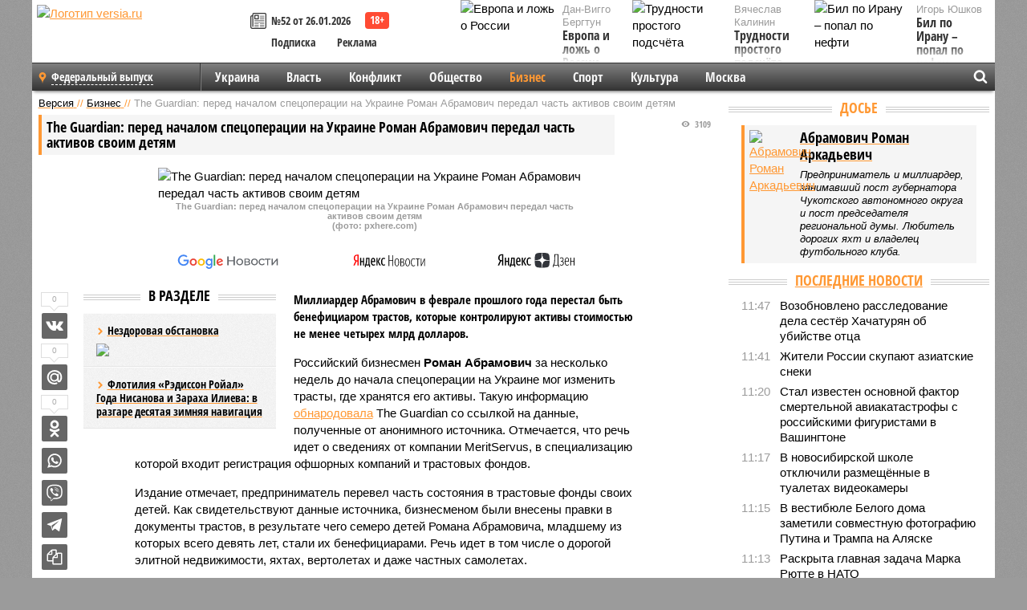

--- FILE ---
content_type: text/html; charset=UTF-8
request_url: https://versia.ru/the-guardian-pered-nachalom-specoperacii-na-ukraine-roman-abramovich-peredal-chast-aktivov-svoim-detyam
body_size: 16478
content:
<!doctype html>
<!-- POST реально за: 1.788 -->
<html class="no-js" lang="ru">
<head>

    <title>The Guardian: перед началом спецоперации на Украине Роман Абрамович передал часть активов своим детям</title>

    

    <link rel="amphtml" href="https://versia.ru/amp/the-guardian-pered-nachalom-specoperacii-na-ukraine-roman-abramovich-peredal-chast-aktivov-svoim-detyam">
    <!-- META -->
    <meta charset="utf-8">
    <meta name="viewport" content="width=device-width, initial-scale=1">
    <meta name="msapplication-TileColor" content="#da532c">
    <meta name="msapplication-TileImage" content="https://versia.ru/i/v358/favicons/mstile-144x144.png">
    <meta name="theme-color" content="#666666">
    <!-- MANIFEST -->
    <link rel="manifest" href="/manifest.json">
    <!-- FONTS -->
    <link rel="preload" as="font" href="/i/v358/fonts/versia.woff" type="font/woff" crossorigin="crossorigin" class="head-custom-block" data-vdomignore="true" tabindex="0" />
    <link rel="preload" as="font" href="/i/v358/fonts/OpenSansCondensed-Light.woff2" type="font/woff2" crossorigin="crossorigin" class="head-custom-block" data-vdomignore="true" tabindex="0" />
    <link rel="preload" as="font" href="/i/v358/fonts/OpenSansCondensed-Bold.woff2" type="font/woff2" crossorigin="crossorigin" class="head-custom-block" data-vdomignore="true" tabindex="0" />
    <link rel="preload" as="font" href="/i/v358/fonts/OpenSansCondensed-LightItalic.woff2" type="font/woff2" crossorigin="crossorigin" class="head-custom-block" data-vdomignore="true" tabindex="0" />
    <!-- APPLE -->
    <meta name="apple-mobile-web-app-capable" content="yes">
    <meta name="apple-mobile-web-app-status-bar-style" content="black-translucent">
    <meta name="yandex-verification" content="fc1e3ca00dd4a5dc" />
    <meta property="fb:pages" content="280487745312215" />
    <!--[if IE]>
    <meta http-equiv="X-UA-Compatible" content="IE=edge,chrome=1">
    <![endif]-->

    <meta name="description" content="Миллиардер Абрамович в феврале прошлого года перестал быть бенефициаром трастов, которые контролируют активы стоимостью не менее четырех млрд долларов.">
    <meta name="keywords" content="долларов, трастов, спецоперации, Абрамович, Абрамовича, активы, состояния, источника, данные, детей, несколько, начале, четырех, менее, которые, всего, прошлого, Украине, Роман, активов">

    <!-- OPENGRAF -->
    <meta property="og:description" content="Миллиардер Абрамович в феврале прошлого года перестал быть бенефициаром трастов, которые контролируют активы стоимостью не менее четырех млрд долларов.">
    <meta property="og:url" content="https://versia.ru/the-guardian-pered-nachalom-specoperacii-na-ukraine-roman-abramovich-peredal-chast-aktivov-svoim-detyam">
    <meta property="og:site_name" content="versia.ru">
    <meta property="og:title" content="The Guardian: перед началом спецоперации на Украине Роман Абрамович передал часть активов своим детям">
    <meta property="og:type" content="article">
    <meta property="og:locale" content="ru_RU">
    <!--
    <meta name="twitter:card" content="summary_large_image">
    <meta name="twitter:site" content="@VersiaRu">
    <meta name="twitter:title" content="The Guardian: перед началом спецоперации на Украине Роман Абрамович передал часть активов своим детям">
    <meta name="twitter:description" content="Миллиардер Абрамович в феврале прошлого года перестал быть бенефициаром трастов, которые контролируют активы стоимостью не менее четырех млрд долларов.">
    -->

    <!-- IMAGE -->
    <meta property="og:image" content="https://versia.ru/foto/t/h/the-guardian-pered-nachalom-specoperacii-na-ukraine-roman-abramovich-peredal-chast-aktivov-svoim-detyam-1-1.jpg" />
    <meta property="og:image:width" content="540">
    <meta property="og:image:height" content="360">
    <meta property="og:image:type" content="image/jpeg">
    <!--
    <meta name="twitter:image" content="https://versia.ru/foto/t/h/the-guardian-pered-nachalom-specoperacii-na-ukraine-roman-abramovich-peredal-chast-aktivov-svoim-detyam-1-1.jpg">
    -->

    <!-- CSS -->
    <!--[if !IE]><!-->
    <link rel="stylesheet" property="stylesheet" href="//versia.ru/i/v358/css/screen.css?v=1"><!--<![endif]-->
    <!--[if IE]>
    <link rel="stylesheet" property="stylesheet" href="//versia.ru/i/v358/css/ie.css"><![endif]-->
    <link rel="stylesheet" property="stylesheet" href="//versia.ru/i/v358/c/cookie.css">
    <!-- FAVICON(s) -->
    <link rel="apple-touch-icon" sizes="57x57"   href="https://versia.ru/i/v358/favicons/apple-touch-icon-57x57.png">
    <link rel="apple-touch-icon" sizes="114x114" href="https://versia.ru/i/v358/favicons/apple-touch-icon-114x114.png">
    <link rel="apple-touch-icon" sizes="72x72"   href="https://versia.ru/i/v358/favicons/apple-touch-icon-72x72.png">
    <link rel="apple-touch-icon" sizes="144x144" href="https://versia.ru/i/v358/favicons/apple-touch-icon-144x144.png">
    <link rel="apple-touch-icon" sizes="60x60"   href="https://versia.ru/i/v358/favicons/apple-touch-icon-60x60.png">
    <link rel="apple-touch-icon" sizes="120x120" href="https://versia.ru/i/v358/favicons/apple-touch-icon-120x120.png">
    <link rel="apple-touch-icon" sizes="76x76"   href="https://versia.ru/i/v358/favicons/apple-touch-icon-76x76.png">
    <link rel="apple-touch-icon" sizes="152x152" href="https://versia.ru/i/v358/favicons/apple-touch-icon-152x152.png">

    <link rel="icon" type="image/png"            href="https://versia.ru/i/v358/favicons/favicon-196x196.png"  sizes="196x196">
    <link rel="icon" type="image/png"            href="https://versia.ru/i/v358/favicons/favicon-160x160.png"  sizes="160x160">
    <link rel="icon" type="image/png"            href="https://versia.ru/i/v358/favicons/favicon-120x120.png"  sizes="120x120">
    <link rel="icon" type="image/png"            href="https://versia.ru/i/v358/favicons/favicon-96x96.png"    sizes="96x96">
    <link rel="icon" type="image/png"            href="https://versia.ru/i/v358/favicons/favicon-16x16.png"    sizes="16x16">
    <link rel="icon" type="image/png"            href="https://versia.ru/i/v358/favicons/favicon-32x32.png"    sizes="32x32">

    <link rel="icon" type="image/svg+xml"        href="https://versia.ru/i/v358/favicons/favicon.svg">
    <link rel="icon" type="image/x-icon"         href="https://versia.ru/i/v358/favicons/favicon.ico">

    <link rel="canonical" href="https://versia.ru/the-guardian-pered-nachalom-specoperacii-na-ukraine-roman-abramovich-peredal-chast-aktivov-svoim-detyam" />

    <!-- GLOBAL_JS -->

    <script>
        var ver_sid = 'AB49599F-1C00-44F3-A51D-0B645D8EA2BF';
        var fc_pageurl = 'https%3A%2F%2Fversia.ru%2Fthe-guardian-pered-nachalom-specoperacii-na-ukraine-roman-abramovich-peredal-chast-aktivov-svoim-detyam';
        var ispre = false;
    </script>

</head>
<!-- POST_NEWS -->
<body class="main-body">



<div id="outer-wrap">
    <div id="inner-wrap">
        <div class="bannerholder versia-b1"></div>
        <header class="main-header">
    <a href="/" class="logo" title="Версия - новости и расследования газеты «Наша версия»"><img width="260" height="75" alt="Логотип versia.ru" src="/images/newspaper.png"></a>
    <div title="Купить газету «Наша версия»" class="desktop-visible ta-c fl-l buy title font2 fw-b">
    <div class="block-xs cf">
        <a href="/shop" title="Купить газету «Наша версия»"><i class="icon-paper"></i></a>
        <a href="/gazeta-nasha-versiya-52-ot-26-yanvarya-2026" title="Купить газету «Наша версия» №52 от 26.01.2026">№52 от 26.01.2026</a>
    </div>
    <div class="cf">
        <a href="/podpiska.html">Подписка</a>
        <a href="/commercial.html">Реклама</a>
    </div>
</div>
    <ul class="columnists">
        <li class="media">
    <div class="img"><img width="117" height="78" src="/webp/117/78/images/e/v/evropa-i-lozh-o-rossii-1-1.jpg" height="78" loading="lazy"
                          alt="Европа и ложь о России"></div>
    <div class="bd">
        <div class="small color2">Дан-Вигго Бергтун</div>
        <a href="/evropa-i-lozh-o-rossii" class="td-n zag5 color-secondary-2-4 d-ib" title="Европа и ложь о России">Европа и ложь о России</a>
    </div>
</li><li class="media">
    <div class="img"><img width="117" height="78" src="/webp/117/78/images/b/i/bil-po-iranu-popal-po-nefti-1-1.jpg" height="78" loading="lazy"
                          alt="Бил по Ирану – попал по нефти"></div>
    <div class="bd">
        <div class="small color2">Игорь Юшков</div>
        <a href="/bil-po-iranu-popal-po-nefti" class="td-n zag5 color-secondary-2-4 d-ib" title="Бил по Ирану – попал по нефти">Бил по Ирану – попал по нефти</a>
    </div>
</li><li class="media">
    <div class="img"><img width="117" height="78" src="/webp/117/78/images/t/r/trudnosti-prostogo-podschyota-1-1.jpg" height="78" loading="lazy"
                          alt="Трудности простого подсчёта"></div>
    <div class="bd">
        <div class="small color2">Вячеслав Калинин</div>
        <a href="/trudnosti-prostogo-podschyota" class="td-n zag5 color-secondary-2-4 d-ib" title="Трудности простого подсчёта">Трудности простого подсчёта</a>
    </div>
</li>
    </ul>

</header>
        <nav class="main-nav">

    <div class="main-nav__region js-toggle-btn" data-toggle="#toggle-region">
        <span>Федеральный выпуск</span>
    </div>

    <div class="nav-btn__container">
        <span class="nav-btn js-toggle-btn" data-toggle="#toggle-search" id="search-toggle-btn"> <i
                class="icon-magnify"></i></span>
        <span class="nav-btn js-toggle-btn" data-toggle="#toggle-nav"> <i class="icon-menu"></i></span>
    </div>

    <div class="toggle-container" id="toggle-region">
        <ul class="region-select fl-l">
    <li>
        <a href="//versia.ru"><span>Федеральный выпуск</span></a>
        <ul>
            <li>
    <a href="//neva.versia.ru">Версия на Неве</a>
</li><li>
    <a href="//saratov.versia.ru">Версия в Саратове</a>
</li><li>
    <a href="//ch.versia.ru">Версия в Чувашии</a>
</li><li>
    <a href="//rb.versia.ru">Версия в Башкирии</a>
</li><li>
    <a href="//kavkaz.versia.ru">Версия на Кавказе</a>
</li><li>
    <a href="//tat.versia.ru">Версия в Татарстане</a>
</li><li>
    <a href="//nn.versia.ru">Версия в Кирове</a>
</li><li>
    <a href="//voronezh.versia.ru">Версия в Воронеже</a>
</li><li>
    <a href="//tambov.versia.ru">Версия в Тамбове</a>
</li>
        </ul>
    </li>
</ul>
    </div>
    <div class="toggle-container" id="toggle-nav">
        <div id="nav" class="nav" role="navigation">
            <ul>
                <li><a href="/ukraina">Украина</a></li><li><a href="/vlast">Власть</a></li><li><a href="/konflikt">Конфликт</a></li><li><a href="/obshestvo">Общество</a></li><li class="is-active"><a href="/bisnes">Бизнес</a></li><li><a href="/sport">Спорт</a></li><li><a href="/kultura">Культура</a></li><li><a href="/moskva">Москва</a></li>
                <li class="desktop-hidden"><a href="/news">Новости</a></li>
                <li class="desktop-hidden"><a href="//versia.ru/dosie">Досье</a></li>
                <li class="desktop-hidden"><a href="/oprosy">Опросы</a></li>
                <li class="desktop-hidden"><a href="/kolumnisty">Колумнисты</a></li>
                <li class="desktop-hidden"><a href="/strip">Стриптиз по праздникам</a></li>
                <li class="desktop-hidden"><a href="/stories">Сюжеты</a></li>
            </ul>
        </div>
    </div>
    <div class="toggle-container" id="toggle-search">
        <div class="search">
            <div class="search__form versia-search">
                <div class="gcse-searchbox-only" data-resultsUrl="//versia.ru/search/" data-newWindow="false"
                     data-queryParameterName="q">
                </div>
            </div>
            <div class="search__toggle"></div>
        </div>
    </div>
</nav>
        <div id="main" role="main">
            <div class="cf">
                <div class="content">
                    <div class="scroll-action"></div>
                    <div class="single-post" id="post_170214">
                        <!-- NEWS -->
                        <div class="font1 small color-primary block-s" itemscope itemtype="http://schema.org/BreadcrumbList">
    <span itemprop="itemListElement" itemscope itemtype="http://schema.org/ListItem">
        <a itemprop="item" href="/" class="title" title="Версия - новости и расследования газеты «Наша версия»">
            <span itemprop="name">Версия</span>
            <meta itemprop="position" content="1"/>
        </a>
    </span>
    //
    <span itemprop="itemListElement" itemscope itemtype="http://schema.org/ListItem">
        <a itemprop="item" href="/bisnes" class="title" title="Бизнес - экономика и финансы газеты «Наша версия»">
            <span itemprop="name">Бизнес</span>
            <meta itemprop="position" content="2"/>
        </a>
    </span>
    //
    <span class="color2">The Guardian: перед началом спецоперации на Украине Роман Абрамович передал часть активов своим детям</span>
</div>
                        <article class="article block-xl" itemscope itemtype="http://schema.org/Article">
                            <!-- META ТИП -->
                            <meta property="article:tag" content="Новость">
                            <!-- META СЮЖЕТ -->
                            <meta property="article:tag" content="Абрамович Р. А.">
                            <!-- META ДОСЬЕ -->
                            
                            <div class="update-history-top" post_id="170214" url="/the-guardian-pered-nachalom-specoperacii-na-ukraine-roman-abramovich-peredal-chast-aktivov-svoim-detyam"
                                 title="The Guardian: перед началом спецоперации на Украине Роман Абрамович передал часть активов своим детям"></div>
                            <div class="article-headings">
                                <div class="zag4 block-l">
    <div class="file d-ib" itemprop="headline">
        <h1 itemprop="name">The Guardian: перед началом спецоперации на Украине Роман Абрамович передал часть активов своим детям</h1>
    </div>
</div>

<div class="post-views">
    <span class="info zag5"><i class="icon-views"></i> 3109</span>
</div>
                            </div>
                            <figure class="cf article-gallery-wrapper block-xl pos-r" itemprop="image" itemscope
        itemtype="https://schema.org/ImageObject">
    <img itemprop="url" width="540" height="360" src="/webp/540/360/foto/t/h/the-guardian-pered-nachalom-specoperacii-na-ukraine-roman-abramovich-peredal-chast-aktivov-svoim-detyam-1-1.jpg" alt="The Guardian: перед началом спецоперации на Украине Роман Абрамович передал часть активов своим детям" title="The Guardian: перед началом спецоперации на Украине Роман Абрамович передал часть активов своим детям" class="d-b m0-a">
<meta itemprop="width" content="540">
<meta itemprop="height" content="360">
<figcaption class="info padding fw-b ta-c">The Guardian: перед началом спецоперации на Украине Роман Абрамович передал часть активов своим детям<br />(фото: pxhere.com)</figcaption>
</figure>

                            <div class="article__subscribe subscribe">
                                <a class="subscribe__link"
                                   href="/click/?//news.google.com/publications/CAAqBwgKMJbF-gowsa3oAg?hl=ru&gl=RU&ceid=RU%3Aru">
                                    <img width="162" height="26" src="/i/img/subscribe/google-news.svg"
                                         alt="Версия в Google Новостях">
                                </a>

                                <a class="subscribe__link" href="/click/?//yandex.ru/news/?favid=11490">
                                    <img width="116" height="26" src="/i/img/subscribe/ya-news.svg"
                                         alt="Версия в Яндекс Новостях">
                                </a>

                                <a class="subscribe__link" href="/click/?//zen.yandex.ru/versia.ru">
                                    <img width="125" height="26" src="/i/img/subscribe/ya-dzen.svg"
                                         alt="Версия в Яндекс Дзен">
                                </a>
                            </div>

                            <div class="article-text copyclip">
                                <div class="article-aside-left desktop-visible">
                                    <div class="box-title">
                                        <span>В разделе</span>
                                    </div>

                                    <div class="rich-links-list">
                                        <a href="/borba-za-nasledstvo-umershego-gendirektora-mastertel-vitaliya-ezopova-obeshhaet-byt-burnoj" title="Борьба за наследство умершего гендиректора «Мастертел» Виталия Езопова обещает быть бурной">
    <span>Нездоровая обстановка</span>
    <img width="208" height="138" src="/webp/208/138/images/k/t/kto-iz-oligarxov-stanet-sleduyushhim-kandidatom-na-nary-1-2.jpg" loading="lazy" lt="Борьба за наследство умершего гендиректора «Мастертел» Виталия Езопова обещает быть бурной">
</a><a href="/flotiliya-ryedisson-rojal-goda-nisanova-i-zaraxa-ilieva-v-razgare-desyataya-zimnyaya-navigaciya" title="Флотилия «Рэдиссон Ройал» Года Нисанова и Зараха Илиева: в разгаре десятая зимняя навигация">Флотилия «Рэдиссон Ройал» Года Нисанова и Зараха Илиева: в разгаре десятая зимняя навигация</a>
                                        <!-- Yandex.RTB R-A-144493-26 -->
<div id="yandex_rtb_R-A-144493-26"></div>
<script>
    (function(w, d, n, s, t) {
        w[n] = w[n] || [];
        w[n].push(function() {
            Ya.Context.AdvManager.render({
                blockId: "R-A-144493-26",
                renderTo: "yandex_rtb_R-A-144493-26",
                async: true
            });
        });
        t = d.getElementsByTagName("script")[0];
        s = d.createElement("script");
        s.type = "text/javascript";
        s.src = "//an.yandex.ru/system/context.js";
        s.async = true;
        t.parentNode.insertBefore(s, t);
    })(this, this.document, "yandexContextAsyncCallbacks");
</script>
                                    </div>
                                </div>
                                <p class="lead">Миллиардер Абрамович в феврале прошлого года перестал быть бенефициаром трастов, которые контролируют активы стоимостью не менее четырех млрд долларов.</p>
                                <p>Российский бизнесмен <b>Роман Абрамович</b> за несколько недель до начала спецоперации на Украине мог изменить трасты, где хранятся его активы. Такую информацию <a href="/click/?https://www.theguardian.com/world/2023/jan/06/roman-abramovich-trusts-transfer-leak-russia-sanctions">обнародовала</a> The Guardian со ссылкой на данные, полученные от анонимного источника. Отмечается, что речь идет о сведениях от компании MeritServus, в специализацию которой входит регистрация офшорных компаний и трастовых фондов.</p><p>Издание отмечает, предприниматель перевел часть состояния в трастовые фонды своих детей. Как свидетельствуют данные источника, бизнесменом были внесены правки в документы трастов, в результате чего семеро детей Романа Абрамовича, младшему из которых всего девять лет, стали их бенефициарами. Речь идет в том числе о дорогой элитной недвижимости, яхтах, вертолетах и даже частных самолетах. </p><p>По информации издания, десять секретных оффшорных трастов, созданных в интересах Абрамовича, подверглись быстрой реорганизации в начале февраля прошлого года, то есть практически всего за три недели до старта спецоперации. Обращает на себя внимание и тот факт, что случилось это через несколько дней после того, как Запад озвучил угрозы о введении санкций против российских олигархов в случае принятия Москвой решения о начале военных действий.</p><div class="article__banner">
    <div class="versia-x0"></div>
</div><p>Сообщается, что совокупная стоимость переведенных активов составляет не менее четырех миллиардов долларов. Что касается общего состояния Абрамовича, то оно, согласно данным Forbes, равно 8,7 миллиарда долларов.</p><p>The Guardian подчеркивает, что предпринятые Абрамовичем действия могут сделать невозможными попытки Запада заморозить активы, которые ранее воспринимались как собственность бизнесмена.</p>
                                
                                
                                <div class="share_170214 share share--hidden">
    	<span id="speechControlBlock" class="post-audio speechControlBlock" style="display: none">
            <a id="speakOrPauseLink" class="icon-sound-click speakOrPauseLink" href="" title="Прослушать текст новости"><i class="icon-sound"></i></a>
            <a id="speechRateDownLink" class="speechRateDownLink" style="text-decoration: none" href="" title="Медленнее"><i class="icon-slower"></i></a>
            <a id="speechRateUpLink" class="speechRateUpLink" style="text-decoration: none" href="" title="Быстрее"><i class="icon-faster"></i></a>
    	</span>

    <!--
    <div class="share__item">
        <span>0</span>
        <a href="/click/?//twitter.com/share?url=https%3A%2F%2Fversia.ru%2Fthe-guardian-pered-nachalom-specoperacii-na-ukraine-roman-abramovich-peredal-chast-aktivov-svoim-detyam&text=The+Guardian%3A+%D0%BF%D0%B5%D1%80%D0%B5%D0%B4+%D0%BD%D0%B0%D1%87%D0%B0%D0%BB%D0%BE%D0%BC+%D1%81%D0%BF%D0%B5%D1%86%D0%BE%D0%BF%D0%B5%D1%80%D0%B0%D1%86%D0%B8%D0%B8+%D0%BD%D0%B0+%D0%A3%D0%BA%D1%80%D0%B0%D0%B8%D0%BD%D0%B5+%D0%A0%D0%BE%D0%BC%D0%B0%D0%BD+%D0%90%D0%B1%D1%80%D0%B0%D0%BC%D0%BE%D0%B2%D0%B8%D1%87+%D0%BF%D0%B5%D1%80%D0%B5%D0%B4%D0%B0%D0%BB+%D1%87%D0%B0%D1%81%D1%82%D1%8C+%D0%B0%D0%BA%D1%82%D0%B8%D0%B2%D0%BE%D0%B2+%D1%81%D0%B2%D0%BE%D0%B8%D0%BC+%D0%B4%D0%B5%D1%82%D1%8F%D0%BC" class="twt">Поделиться в Twitter</a>
    </div>
    -->

    <div class="share__item">
        <span>0</span>
        <a href="/click/?//vkontakte.ru/share.php?url=https%3A%2F%2Fversia.ru%2Fthe-guardian-pered-nachalom-specoperacii-na-ukraine-roman-abramovich-peredal-chast-aktivov-svoim-detyam" class="vkt">Поделиться ВКонтакте</a>
    </div>

    <div class="share__item">
        <span>0</span>
        <a href="/click/?//connect.mail.ru/share?url=https%3A%2F%2Fversia.ru%2Fthe-guardian-pered-nachalom-specoperacii-na-ukraine-roman-abramovich-peredal-chast-aktivov-svoim-detyam&title=The+Guardian%3A+%D0%BF%D0%B5%D1%80%D0%B5%D0%B4+%D0%BD%D0%B0%D1%87%D0%B0%D0%BB%D0%BE%D0%BC+%D1%81%D0%BF%D0%B5%D1%86%D0%BE%D0%BF%D0%B5%D1%80%D0%B0%D1%86%D0%B8%D0%B8+%D0%BD%D0%B0+%D0%A3%D0%BA%D1%80%D0%B0%D0%B8%D0%BD%D0%B5+%D0%A0%D0%BE%D0%BC%D0%B0%D0%BD+%D0%90%D0%B1%D1%80%D0%B0%D0%BC%D0%BE%D0%B2%D0%B8%D1%87+%D0%BF%D0%B5%D1%80%D0%B5%D0%B4%D0%B0%D0%BB+%D1%87%D0%B0%D1%81%D1%82%D1%8C+%D0%B0%D0%BA%D1%82%D0%B8%D0%B2%D0%BE%D0%B2+%D1%81%D0%B2%D0%BE%D0%B8%D0%BC+%D0%B4%D0%B5%D1%82%D1%8F%D0%BC" class="mlr">Поделиться Моем Мире</a>
    </div>

    <div class="share__item">
        <span>0</span>
        <a href="/click/?//www.odnoklassniki.ru/dk?st.cmd=addShare&st.s=1&st._surl=https%3A%2F%2Fversia.ru%2Fthe-guardian-pered-nachalom-specoperacii-na-ukraine-roman-abramovich-peredal-chast-aktivov-svoim-detyam&amp;st.comments=The+Guardian%3A+%D0%BF%D0%B5%D1%80%D0%B5%D0%B4+%D0%BD%D0%B0%D1%87%D0%B0%D0%BB%D0%BE%D0%BC+%D1%81%D0%BF%D0%B5%D1%86%D0%BE%D0%BF%D0%B5%D1%80%D0%B0%D1%86%D0%B8%D0%B8+%D0%BD%D0%B0+%D0%A3%D0%BA%D1%80%D0%B0%D0%B8%D0%BD%D0%B5+%D0%A0%D0%BE%D0%BC%D0%B0%D0%BD+%D0%90%D0%B1%D1%80%D0%B0%D0%BC%D0%BE%D0%B2%D0%B8%D1%87+%D0%BF%D0%B5%D1%80%D0%B5%D0%B4%D0%B0%D0%BB+%D1%87%D0%B0%D1%81%D1%82%D1%8C+%D0%B0%D0%BA%D1%82%D0%B8%D0%B2%D0%BE%D0%B2+%D1%81%D0%B2%D0%BE%D0%B8%D0%BC+%D0%B4%D0%B5%D1%82%D1%8F%D0%BC" class="okl">Поделиться на Одноклассниках</a>
    </div>

    <div class="share__item">
        <a href="/click/?https://api.whatsapp.com/send?text=https%3A%2F%2Fversia.ru%2Fthe-guardian-pered-nachalom-specoperacii-na-ukraine-roman-abramovich-peredal-chast-aktivov-svoim-detyam" class="wsp" title="Поделиться в WhatsApp" alt="Поделиться в WhatsApp">Поделиться в WhatsApp</a>
    </div>

    <div class="share__item">
        <a href="/click/?https://api.viber.com/send?text=https%3A%2F%2Fversia.ru%2Fthe-guardian-pered-nachalom-specoperacii-na-ukraine-roman-abramovich-peredal-chast-aktivov-svoim-detyam" class="vbr" title="Поделиться в Viber" alt="Поделиться в Viber">Поделиться в Viber</a>
    </div>

    <div class="share__item">
        <a href="/click/?https://t.me/share/url?url=https%3A%2F%2Fversia.ru%2Fthe-guardian-pered-nachalom-specoperacii-na-ukraine-roman-abramovich-peredal-chast-aktivov-svoim-detyam" class="tlg" title="Поделиться в Telegram" alt="Поделиться в Telegram">Поделиться в Telegram</a>
    </div>

    <div class="share__item" id="copy_170214" data-clipboard-target="#post_170214" >
        <a href="" onClick="return false;" class="txt">Копировать текст статьи</a>
    </div>
</div>
                            </div>
                            <div class="info fw-b block-l cf ta-r">
                                <div class="block-xs" itemprop="author" itemscope itemtype="http://schema.org/Person">
                                    <span itemprop="name">Отдел новостей «Нашей версии»</span>
                                    
                                </div>
                                <span itemprop="publisher" itemscope itemtype="https://schema.org/Organization">
                                <span itemprop="logo" itemscope itemtype="https://schema.org/ImageObject">
                                    <img itemprop="url image" alt="Логотип versia.ru"
                                         src="https://versia.ru/newspaper_amp.jpg" loading="lazy"
                                         style="display:none;"/>
                                    <meta itemprop="width" content="260">
                                    <meta itemprop="height" content="75">
                                </span>
                                <meta itemprop="name" content="Газета &laquo;Наша версия&raquo;">
                                <meta itemprop="telephone" content="+7 495 276-03-48">
                                <meta itemprop="address" content="123100, Россия, Москва, улица 1905 года, 7с1">
                            </span>
                                <link itemprop="mainEntityOfPage" href="https://versia.ru/the-guardian-pered-nachalom-specoperacii-na-ukraine-roman-abramovich-peredal-chast-aktivov-svoim-detyam"/>
                                
                                <div class="fs-i info ta-r">
    <div>Опубликовано: <span itemprop="datePublished" content="2023-01-06T21:34:00+03:00">06.01.2023 21:34</span></div>
    <div>Отредактировано: <span itemprop="dateModified" content="2023-01-06T21:34:00+03:00">06.01.2023 21:34</span></div>
</div>
                            </div>
                            <div class="update-history-bot" post_id="170214" url="/the-guardian-pered-nachalom-specoperacii-na-ukraine-roman-abramovich-peredal-chast-aktivov-svoim-detyam"
                                 title="The Guardian: перед началом спецоперации на Украине Роман Абрамович передал часть активов своим детям"></div>
                            <div class="cf padding links-list block-xl">
                                
                                <div class="article-nav-right">
    <div class="media">
        <a href="/tureckie-smi-soobshhili-chto-najdennoe-v-bosfore-telo-prinadlezhit-svechnikovu" class="img desktop-visible" title="Турецкие СМИ сообщили, что найденное в Босфоре тело принадлежит Свечникову">
    <img width="90" height="60" src="/webp/90/60/images/t/u/tureckie-smi-soobshhili-chto-najdennoe-v-bosfore-telo-prinadlezhit-svechnikovu-1-1.jpg" loading="lazy" alt="Турецкие СМИ сообщили, что найденное в Босфоре тело принадлежит Свечникову" width="90">
</a>
        <div class="bd">
            <div class="zag5 icon-chevron block-s">
                <a href="/tureckie-smi-soobshhili-chto-najdennoe-v-bosfore-telo-prinadlezhit-svechnikovu" class="title" title="Турецкие СМИ сообщили, что найденное в Босфоре тело принадлежит Свечникову">
                    <span>Турецкие СМИ сообщили, что найденное в Босфоре тело принадлежит Свечникову</span>
                </a>
            </div>
        </div>
    </div>
</div>
                            </div>
                        </article>
                        <div class="block-xl printhidden">
                            <div class="box-title commtogle" id="commtogle_170214" post_id="170214" style="cursor:pointer">
    <span>Комментарии <i class="info"><span id="comms" class="icon-comment">0</span></i></span>
</div>
<div class="media comment-form padding block-xl" id="commblock_170214" style="display:none">
    <div class="bd">
        <div class="input-wrapper">
            <textarea name="commtxt" id="commtxt_170214" rows="5"
                      placeholder="Нецензурные и противоречащие законодательству РФ комментарии удаляются"
                      class="block-m"></textarea>

            <div class="ta-r block-m">
                <a href="#" id="commclick_170214" class="button zag6 tt-u comm-send"
                   post_id="170214">Отправить</a>
            </div>
        </div>
    </div>
</div>
<ul id="ul_0" class="comments ulblock_170214" style="display:none">
    
</ul>
                        </div>
                        <div class="bannerholder versia-b2"></div>
                        <div class="block-xl printhidden mobile-hidden">
                            <div class="box-title">
                                <span>Еще на сайте</span>
                            </div>
                            <div class="row-columns">
                                <!-- NO MORE --><div class="column">
    <div class="column-featured">
        <a href="//versia.ru/the-guardian-tramp-mozhet-na-vremya-otojti-ot-uregulirovaniya-na-ukraine" class="d-b" title="The Guardian: Трамп может на время отойти от урегулирования на Украине">
            <img width="267" height="178" src="/webp/267/178/images/t/h/the-guardian-tramp-mozhet-na-vremya-otojti-ot-uregulirovaniya-na-ukraine-1-1.jpg" loading="lazy" class="d-b" alt="The Guardian: Трамп может на время отойти от урегулирования на Украине">
        </a>
        <a href="//versia.ru/the-guardian-tramp-mozhet-na-vremya-otojti-ot-uregulirovaniya-na-ukraine" class="featured-post-info">
                        <span class="featured-post-text">
                          <span class="featured-post-title">The Guardian: Трамп может на время отойти от урегулирования на Украине</span>
                          <span class="featured-post-lead">Как стало известно СМИ, американский лидер Дональд Трамп намерен временно отстраниться от участия в переговорном процессе между Российской Федерацией и Украиной.</span>
                       </span>
        </a>
        <div class="count">
            <span class="icon-views d-b">696</span>
            <span class="icon-comment d-b">0</span>
        </div>
    </div>
</div><div class="column">
    <div class="column-featured">
        <a href="//versia.ru/the-guardian-tramp-mozhet-provodit-peregovory-s-ukrainoj-na-usloviyax-putina-pri-opredelennom-rasklade" class="d-b" title="The Guardian: Трамп может проводить переговоры с Украиной на условиях Путина при определенном раскладе">
            <img width="267" height="178" src="/webp/267/178/images/t/h/the-guardian-tramp-mozhet-provodit-peregovory-s-ukrainoj-na-usloviyax-putina-pri-opredelennom-rasklade-1-1.jpg" loading="lazy" class="d-b" alt="The Guardian: Трамп может проводить переговоры с Украиной на условиях Путина при определенном раскладе">
        </a>
        <a href="//versia.ru/the-guardian-tramp-mozhet-provodit-peregovory-s-ukrainoj-na-usloviyax-putina-pri-opredelennom-rasklade" class="featured-post-info">
                        <span class="featured-post-text">
                          <span class="featured-post-title">The Guardian: Трамп может проводить переговоры с Украиной на условиях Путина при определенном раскладе</span>
                          <span class="featured-post-lead">На Западе не исключают, что избранный президент США Дональд Трамп может принять российскую позицию относительно переговорного процесса с Киевом, если Москва откажется от военных отношений с Пекином.</span>
                       </span>
        </a>
        <div class="count">
            <span class="icon-views d-b">2371</span>
            <span class="icon-comment d-b">0</span>
        </div>
    </div>
</div><div class="column">
    <div class="column-featured">
        <a href="//versia.ru/boris-dzhonson-raskryl-detali-telefonogo-razgovora-s-vladimirom-putinym-pered-nachalom-specoperacii" class="d-b" title="Борис Джонсон раскрыл детали телефоного разговора с Владимиром Путиным перед началом спецоперации">
            <img width="267" height="178" src="/webp/267/178/images/b/o/boris-dzhonson-raskryl-detali-telefonogo-razgovora-s-vladimirom-putinym-pered-nachalom-specoperacii-1-1.jpg" loading="lazy" class="d-b" alt="Борис Джонсон раскрыл детали телефоного разговора с Владимиром Путиным перед началом спецоперации">
        </a>
        <a href="//versia.ru/boris-dzhonson-raskryl-detali-telefonogo-razgovora-s-vladimirom-putinym-pered-nachalom-specoperacii" class="featured-post-info">
                        <span class="featured-post-text">
                          <span class="featured-post-title">Борис Джонсон раскрыл детали телефоного разговора с Владимиром Путиным перед началом спецоперации</span>
                          <span class="featured-post-lead">Экс-глава британского правительства Борис Джонсон сообщил, что перед началом спецоперации у него был долгий телефонный разговор с президентом России Владимиром Путиным.</span>
                       </span>
        </a>
        <div class="count">
            <span class="icon-views d-b">1715</span>
            <span class="icon-comment d-b">0</span>
        </div>
    </div>
</div>
                            </div>
                        </div>
                    </div>
                </div>
                <div class="sidebar">
                    <div class="bannerholder versia-b4"></div>
                    <div class="block-m">
    <div class="box-title">
        <span><a href="//versia.ru/dosie" class="td-n color-secondary-2-4">Досье</a></span>
    </div>
    <div class="padding">
        <div class="file block-s">
    <div class="media">
        <a href="//versia.ru/abramovich-roman-arkadevich" class="file-thumb img">
            <img width="53" height="70" src="/webp/53/70/images/a/b/abramovich-roman-arkadevich-1-1.jpg" loading="lazy" alt="Абрамович Роман Аркадьевич"></a>

        <div class="bd">
            <div class="block-s">
                <a href="//versia.ru/abramovich-roman-arkadevich" class="title zag4"><span>Абрамович Роман Аркадьевич</span></a>
            </div>
            <div class="fs-i small">Предприниматель и миллиардер, занимавший пост губернатора Чукотского автономного округа и пост председателя региональной думы. Любитель дорогих яхт и владелец футбольного клуба.</div>
        </div>
    </div>
</div>
    </div>
</div>
                    
                    <div class="block-m">
    <div class="box-title">
        <span><a href="/news">Последние новости</a></span>
    </div>
    <div class="scrollable-area">
        <ul class="news-list block-m" id="fc_news_lis">
            <li class="cf block-s ">
    <div class="news-list-time">11:47</div>
    <div class="news-list-title">
        <a href="/vozobnovleno-rassledovanie-dela-sestyor-xachaturyan-ob-ubijstve-otca" class="title" title="Возобновлено расследование дела сестёр Хачатурян об убийстве отца">
            <span>Возобновлено расследование дела сестёр Хачатурян об убийстве отца</span>
        </a>
    </div>
</li><li class="cf block-s ">
    <div class="news-list-time">11:41</div>
    <div class="news-list-title">
        <a href="/zhiteli-rossii-skupayut-aziatskie-sneki" class="title" title="Жители России скупают азиатские снеки">
            <span>Жители России скупают азиатские снеки</span>
        </a>
    </div>
</li><li class="cf block-s ">
    <div class="news-list-time">11:20</div>
    <div class="news-list-title">
        <a href="/stal-izvesten-osnovnoj-faktor-smertelnoj-aviakatastrofy-s-rossijskimi-figuristami-v-vashingtone" class="title" title="Стал известен основной фактор смертельной авиакатастрофы с российскими фигуристами в Вашингтоне">
            <span>Стал известен основной фактор смертельной авиакатастрофы с российскими фигуристами в Вашингтоне</span>
        </a>
    </div>
</li><li class="cf block-s ">
    <div class="news-list-time">11:17</div>
    <div class="news-list-title">
        <a href="/v-novosibirskoj-shkole-otklyuchili-razmeshhyonnye-v-tualetax-videokamery" class="title" title="В новосибирской школе отключили размещённые в туалетах видеокамеры">
            <span>В новосибирской школе отключили размещённые в туалетах видеокамеры</span>
        </a>
    </div>
</li><li class="cf block-s ">
    <div class="news-list-time">11:15</div>
    <div class="news-list-title">
        <a href="/v-vestibyule-belogo-doma-zametili-sovmestnuyu-fotografiyu-putina-i-trampa-na-alyaske" class="title" title="В вестибюле Белого дома заметили совместную фотографию Путина и Трампа на Аляске">
            <span>В вестибюле Белого дома заметили совместную фотографию Путина и Трампа на Аляске</span>
        </a>
    </div>
</li><li class="cf block-s mobile-hidden">
    <div class="news-list-time">11:13</div>
    <div class="news-list-title">
        <a href="/raskryta-glavnaya-zadacha-marka-ryutte-v-nato" class="title" title="Раскрыта главная задача Марка Рютте в НАТО">
            <span>Раскрыта главная задача Марка Рютте в НАТО</span>
        </a>
    </div>
</li><li class="cf block-s mobile-hidden">
    <div class="news-list-time">11:04</div>
    <div class="news-list-title">
        <a href="/v-rossijskom-mid-nazvali-celi-atak-kieva-na-grazhdanskie-obekty" class="title" title="В российском МИД назвали цели атак Киева на гражданские объекты">
            <span>В российском МИД назвали цели атак Киева на гражданские объекты</span>
        </a>
    </div>
</li><li class="cf block-s mobile-hidden">
    <div class="news-list-time">10:56</div>
    <div class="news-list-title">
        <a href="/k-vozmozhnym-chyornym-lebedyam-dlya-mirovoj-yekonomiki-v-2026-godu-otnesli-tankernye-vojny-i-vtorzhenie-kitaya-na-tajvan" class="title" title="К возможным «чёрным лебедям» для мировой экономики в 2026 году отнесли «танкерные войны» и вторжение Китая на Тайвань">
            <span>К возможным «чёрным лебедям» для мировой экономики в 2026 году отнесли «танкерные войны» и вторжение Китая на Тайвань</span>
        </a>
    </div>
</li><li class="cf block-s mobile-hidden">
    <div class="news-list-time">10:20</div>
    <div class="news-list-title">
        <a href="/tramp-prizval-iran-k-sdelke-i-zayavil-o-vtoroj-priblizhayushhejsya-k-nemu-armade" class="title" title="Трамп призвал Иран к сделке и заявил о второй приближающейся к нему «армаде»">
            <span>Трамп призвал Иран к сделке и заявил о второй приближающейся к нему «армаде»</span>
        </a>
    </div>
</li><li class="cf block-s mobile-hidden">
    <div class="news-list-time">10:14</div>
    <div class="news-list-title">
        <a href="/mariya-zaxarova-v-nato-carit-panika-iz-za-nevozmozhnosti-pozhalovatsya-na-ssha" class="title" title="Мария Захарова: в НАТО царит паника из-за невозможности пожаловаться на США">
            <span>Мария Захарова: в НАТО царит паника из-за невозможности пожаловаться на США</span>
        </a>
    </div>
</li><li class="cf block-s mobile-hidden">
    <div class="news-list-time">10:02</div>
    <div class="news-list-title">
        <a href="/psixologicheskoe-sostoyanie-donalda-trampa-shokirovalo-priezzhavshego-v-mar-a-lago-roberta-fico" class="title" title="Психологическое состояние Дональда Трампа шокировало приезжавшего в Мар-а-Лаго Роберта Фицо">
            <span>Психологическое состояние Дональда Трампа шокировало приезжавшего в Мар-а-Лаго Роберта Фицо</span>
        </a>
    </div>
</li><li class="cf block-s mobile-hidden">
    <div class="news-list-time">09:54</div>
    <div class="news-list-title">
        <a href="/konstantin-bogomolov-vyskazalsya-o-skandale-s-ego-naznacheniem-v-shkolu-studiyu-mxat" class="title" title="Константин Богомолов высказался о скандале с его назначением в Школу-студию МХАТ">
            <span>Константин Богомолов высказался о скандале с его назначением в Школу-студию МХАТ</span>
        </a>
    </div>
</li><li class="cf block-s mobile-hidden">
    <div class="news-list-time">09:39</div>
    <div class="news-list-title">
        <a href="/v-tashkente-potrebovali-uvazheniya-k-migrantam-vo-vremya-rejdov" class="title" title="В Ташкенте снова потребовали от России уважения к мигрантам во время рейдов">
            <span>В Ташкенте снова потребовали от России уважения к мигрантам во время рейдов</span>
        </a>
    </div>
</li><li class="cf block-s mobile-hidden">
    <div class="news-list-time">09:26</div>
    <div class="news-list-title">
        <a href="/posadivshij-v-pole-pod-novosibirskom-a320-uralskix-avialinij-pilot-vynuzhden-rabotat-kurerom" class="title" title="Посадивший в поле под Новосибирском A320 «Уральских авиалиний» пилот вынужден работать курьером">
            <span>Посадивший в поле под Новосибирском A320 «Уральских авиалиний» пилот вынужден работать курьером</span>
        </a>
    </div>
</li><li class="cf block-s mobile-hidden">
    <div class="news-list-time">09:13</div>
    <div class="news-list-title">
        <a href="/v-ssha-otkazalis-svyazyvat-garantii-dlya-ukrainy-s-ustupkami-territorij" class="title" title="В США отказались связывать гарантии для Украины с уступками территорий">
            <span>В США отказались связывать гарантии для Украины с уступками территорий</span>
        </a>
    </div>
</li>
        </ul>
    </div>
    <div class="block-xl ta-c tt-u fw-b zag6">
        <a href="/news" class="button">Еще новости</a>
    </div>
</div>
                    <div class="bannerholder versia-b5"></div>
                    <div class="block-m">
    <div class="box-title">
        <span>Еще из раздела &laquo;Бизнес&raquo;</span>
    </div>
    <div class="tabs"></div>
    <ul class="links-list padding paper tab-content visible">
        <li>
    <div class="img">
        <a href="/zastrojshhiki-ne-smogli-prodat-rekordnyj-v-istorii-obyom-novyx-kvartir" title="Застройщики не смогли продать рекордный в истории объём новых квартир">
            <img width="90" height="60" src="/webp/90/60/images/z/a/zastrojshhiki-ne-smogli-prodat-rekordnyj-v-istorii-obyom-novyx-kvartir-1-1.jpg" loading="lazy" alt="Застройщики не смогли продать рекордный в истории объём новых квартир" width="90">
        </a>
    </div>
    <div class="bd zag5 block-xs">
        <a href="/zastrojshhiki-ne-smogli-prodat-rekordnyj-v-istorii-obyom-novyx-kvartir" class="title" title="Застройщики не смогли продать рекордный в истории объём новых квартир"><span>Новоселье отменяется</span></a>
    </div>
</li><li>
    <div class="img">
        <a href="/sankcii-na-postavku-alkogolya-ozolotyat-vodochnyx-korolej" title="Санкции на поставку алкоголя озолотят водочных королей">
            <img width="90" height="60" src="/webp/90/60/images/s/a/sankcii-na-postavku-alkogolya-ozolotyat-vodochnyx-korolej-1-1.jpg" loading="lazy" alt="Санкции на поставку алкоголя озолотят водочных королей" width="90">
        </a>
    </div>
    <div class="bd zag5 block-xs">
        <a href="/sankcii-na-postavku-alkogolya-ozolotyat-vodochnyx-korolej" class="title" title="Санкции на поставку алкоголя озолотят водочных королей"><span>Ну, за эмбарго!</span></a>
    </div>
</li><li>
    <div class="img">
        <a href="/predstavlen-rejting-kompanij-po-suvenirnoj-produkcii" title="Представлен рейтинг компаний по сувенирной продукции">
            <img width="90" height="60" src="/webp/90/60/images/p/r/predstavlen-rejting-kompanij-po-suvenirnoj-produkcii-1-1.jpg" loading="lazy" alt="Представлен рейтинг компаний по сувенирной продукции" width="90">
        </a>
    </div>
    <div class="bd zag5 block-xs">
        <a href="/predstavlen-rejting-kompanij-po-suvenirnoj-produkcii" class="title" title="Представлен рейтинг компаний по сувенирной продукции"><span>Представлен рейтинг компаний по сувенирной продукции</span></a>
    </div>
</li><li>
    <div class="img">
        <a href="/pochemu-fosagro-andreya-gureva-predpochitaet-upravlyat-kompaniej-cherez-trasty" title="Почему «ФосАгро» Андрея Гурьева предпочитает управлять компанией через трасты">
            <img width="90" height="60" src="/webp/90/60/images/p/o/pochemu-fosagro-andreya-gureva-predpochitaet-upravlyat-kompaniej-cherez-trasty-1-1.jpg" loading="lazy" alt="Почему «ФосАгро» Андрея Гурьева предпочитает управлять компанией через трасты" width="90">
        </a>
    </div>
    <div class="bd zag5 block-xs">
        <a href="/pochemu-fosagro-andreya-gureva-predpochitaet-upravlyat-kompaniej-cherez-trasty" class="title" title="Почему «ФосАгро» Андрея Гурьева предпочитает управлять компанией через трасты"><span>Удобрительный бизнес</span></a>
    </div>
</li><li>
    <div class="img">
        <a href="/ilon-mask-stal-pervym-chelovekom-poteryavshim-200-milliardov-dollarov" title="Илон Маск стал первым человеком, потерявшим 200 миллиардов долларов">
            <img width="90" height="60" src="/webp/90/60/images/i/l/ilon-mask-stal-pervym-chelovekom-poteryavshim-200-milliardov-dollarov-1-1.jpg" loading="lazy" alt="Илон Маск стал первым человеком, потерявшим 200 миллиардов долларов" width="90">
        </a>
    </div>
    <div class="bd zag5 block-xs">
        <a href="/ilon-mask-stal-pervym-chelovekom-poteryavshim-200-milliardov-dollarov" class="title" title="Илон Маск стал первым человеком, потерявшим 200 миллиардов долларов"><span>Илон Маск стал первым человеком, потерявшим 200 миллиардов долларов</span></a>
    </div>
</li>
    </ul>
</div>
                    <div class="block-m">
    <div class="box-title">
        <span>Случайные статьи</span>
    </div>
    <ul class="column-list">
        <li>
    <div class="media">
        <a href="/55-let-ispolnilos-feericheskomu-albomu-sgt-peppers-lonely-hearts-club-band-the-beatles" class="img" title="55 лет исполнилось феерическому альбому «Sgt Pepper’s Lonely Hearts Club Band» The Beatles">
            <img width="90" height="60" src="/webp/90/60/images/5/5/55-let-ispolnilos-feericheskomu-albomu-sgt-peppers-lonely-hearts-club-band-the-beatles-1-1.jpg" width="96" loading="lazy" alt="55 лет исполнилось феерическому альбому «Sgt Pepper’s Lonely Hearts Club Band» The Beatles">
        </a>
        <div class="bd">
            <div class="zag6 font2 icon-listitem block-s">
                <a href="/55-let-ispolnilos-feericheskomu-albomu-sgt-peppers-lonely-hearts-club-band-the-beatles" class="title" title="55 лет исполнилось феерическому альбому «Sgt Pepper’s Lonely Hearts Club Band» The Beatles">
                    <span>Удачи удалой Оркестрик</span>
                </a>
            </div>
            <p class="small">55 лет исполнилось феерическому альбому «Sgt Pepper’s Lonely Hearts Club Band» The Beatles</p>
        </div>
    </div>
</li><li>
    <div class="media">
        <a href="/tinkov-mozhet-po-prezhnemu-kontrolirovat-dachi-v-rossii-cherez-ofshor-nubelon-holdings-ltd" class="img" title="Тиньков может по-прежнему контролировать «дачи» в России через офшор Nubelon Holdings Ltd">
            <img width="90" height="60" src="/webp/90/60/images/t/i/tinkov-mozhet-po-prezhnemu-kontrolirovat-dachi-v-rossii-cherez-ofshor-nubelon-holdings-ltd-1-1.jpg" width="96" loading="lazy" alt="Тиньков может по-прежнему контролировать «дачи» в России через офшор Nubelon Holdings Ltd">
        </a>
        <div class="bd">
            <div class="zag6 font2 icon-listitem block-s">
                <a href="/tinkov-mozhet-po-prezhnemu-kontrolirovat-dachi-v-rossii-cherez-ofshor-nubelon-holdings-ltd" class="title" title="Тиньков может по-прежнему контролировать «дачи» в России через офшор Nubelon Holdings Ltd">
                    <span>Был, да не весь вышел?</span>
                </a>
            </div>
            <p class="small">Тиньков может по-прежнему контролировать «дачи» в России через офшор Nubelon Holdings Ltd</p>
        </div>
    </div>
</li><li>
    <div class="media">
        <a href="/est-li-u-deputata-gosdumy-dmitriya-sablina-11-kvartir-v-kieve" class="img" title="Есть ли у депутата Госдумы Дмитрия Саблина 11 квартир в Киеве?">
            <img width="90" height="60" src="/webp/90/60/images/e/s/est-li-u-deputata-gosdumy-dmitriya-sablina-11-kvartir-v-kieve-1-1.jpg" width="96" loading="lazy" alt="Есть ли у депутата Госдумы Дмитрия Саблина 11 квартир в Киеве?">
        </a>
        <div class="bd">
            <div class="zag6 font2 icon-listitem block-s">
                <a href="/est-li-u-deputata-gosdumy-dmitriya-sablina-11-kvartir-v-kieve" class="title" title="Есть ли у депутата Госдумы Дмитрия Саблина 11 квартир в Киеве?">
                    <span>Жилье мое</span>
                </a>
            </div>
            <p class="small">Есть ли у депутата Госдумы Дмитрия Саблина 11 квартир в Киеве?</p>
        </div>
    </div>
</li>
    </ul>
</div>
                    <div class="article-popular"><div class="block-m article-popular">
    <div class="box-title">
        <span>Популярное</span>
    </div>
    <div class="tabs-wrapper">
        <div class="tabs block-xs tabs-popular">
            <ul>
                <!-- <li class="current"><span data-tooltip="По комментариям"><i class="icon-comment"></i></span></li> -->
                <li><span data-tooltip="По просмотрам"><i class="icon-views"></i></span></li>
                <li class="current"><span data-tooltip="По лайкам"><i class="icon-like"></i></span></li>
            </ul>
        </div>
        <ul class="links-list padding paper tab-content">
            <li>
    <div class="img">
        <a href="/rossii-prishlos-soglasitsya-s-ssha-po-voprosu-territorij-na-peregovorax-v-oaye" title="России пришлось согласиться с США по вопросу территорий на переговорах в ОАЭ">
            <img width="90" height="60" src="/webp/90/60/images/r/o/rossii-prishlos-soglasitsya-s-ssha-po-voprosu-territorij-na-peregovorax-v-oaye-1-1.jpg" loading="lazy" alt="России пришлось согласиться с США по вопросу территорий на переговорах в ОАЭ" title="России пришлось согласиться с США по вопросу территорий на переговорах в ОАЭ"
                 width="90">
            <span class="count">
                <span class="icon-views d-b">14632</span>
            </span>
        </a>
    </div>
    <div class="bd zag5 block-xs">
        <a href="/rossii-prishlos-soglasitsya-s-ssha-po-voprosu-territorij-na-peregovorax-v-oaye" class="title" title="России пришлось согласиться с США по вопросу территорий на переговорах в ОАЭ">
            <span>России пришлось согласиться с США по вопросу территорий на переговорах в ОАЭ</span>
        </a>
    </div>
</li><li>
    <div class="img">
        <a href="/rossiya-nashla-sposob-unichtozhit-sputniki-starlink-kak-tebe-takoe-ilon-mask" title="Россия нашла способ уничтожить спутники Starlink: как тебе такое, Илон Маск?">
            <img width="90" height="60" src="/webp/90/60/images/r/o/rossiya-nashla-sposob-unichtozhit-sputniki-starlink-kak-tebe-takoe-ilon-mask-1-2.jpg" loading="lazy" alt="Россия нашла способ уничтожить спутники Starlink: как тебе такое, Илон Маск?" title="Россия нашла способ уничтожить спутники Starlink: как тебе такое, Илон Маск?"
                 width="90">
            <span class="count">
                <span class="icon-views d-b">6569</span>
            </span>
        </a>
    </div>
    <div class="bd zag5 block-xs">
        <a href="/rossiya-nashla-sposob-unichtozhit-sputniki-starlink-kak-tebe-takoe-ilon-mask" class="title" title="Россия нашла способ уничтожить спутники Starlink: как тебе такое, Илон Маск?">
            <span>Научились поражать</span>
        </a>
    </div>
</li><li>
    <div class="img">
        <a href="/ocherednoj-migrant-sovershil-ocherednoe-tyazhkoe-prestuplenie-chto-delat-budem" title="Очередной мигрант совершил очередное тяжкое преступление – что делать будем?">
            <img width="90" height="60" src="/webp/90/60/images/o/c/ocherednoj-migrant-sovershil-ocherednoe-tyazhkoe-prestuplenie-chto-delat-budem-1-1.jpg" loading="lazy" alt="Очередной мигрант совершил очередное тяжкое преступление – что делать будем?" title="Очередной мигрант совершил очередное тяжкое преступление – что делать будем?"
                 width="90">
            <span class="count">
                <span class="icon-views d-b">5969</span>
            </span>
        </a>
    </div>
    <div class="bd zag5 block-xs">
        <a href="/ocherednoj-migrant-sovershil-ocherednoe-tyazhkoe-prestuplenie-chto-delat-budem" class="title" title="Очередной мигрант совершил очередное тяжкое преступление – что делать будем?">
            <span>Список мёртвых</span>
        </a>
    </div>
</li><li>
    <div class="img">
        <a href="/prichiny-konflikta-v-lamberi-glubzhe-chem-predpolagalos" title="Причины конфликта в «Ламбери» глубже, чем предполагалось">
            <img width="90" height="60" src="/webp/90/60/images/p/r/prichiny-konflikta-v-lamberi-glubzhe-chem-predpolagalos-1-2.jpg" loading="lazy" alt="Причины конфликта в «Ламбери» глубже, чем предполагалось" title="Причины конфликта в «Ламбери» глубже, чем предполагалось"
                 width="90">
            <span class="count">
                <span class="icon-views d-b">5672</span>
            </span>
        </a>
    </div>
    <div class="bd zag5 block-xs">
        <a href="/prichiny-konflikta-v-lamberi-glubzhe-chem-predpolagalos" class="title" title="Причины конфликта в «Ламбери» глубже, чем предполагалось">
            <span>Клан и коттеджи</span>
        </a>
    </div>
</li><li>
    <div class="img">
        <a href="/yekspert-raskryl-mesto-gde-zelenskij-perezhidal-udar-oreshnika" title="Эксперт раскрыл место, где Зеленский пережидал удар Орешника">
            <img width="90" height="60" src="/webp/90/60/images/y/e/yekspert-raskryl-mesto-gde-zelenskij-perezhidal-udar-oreshnika-1-1.jpg" loading="lazy" alt="Эксперт раскрыл место, где Зеленский пережидал удар Орешника" title="Эксперт раскрыл место, где Зеленский пережидал удар Орешника"
                 width="90">
            <span class="count">
                <span class="icon-views d-b">4636</span>
            </span>
        </a>
    </div>
    <div class="bd zag5 block-xs">
        <a href="/yekspert-raskryl-mesto-gde-zelenskij-perezhidal-udar-oreshnika" class="title" title="Эксперт раскрыл место, где Зеленский пережидал удар Орешника">
            <span>Эксперт раскрыл место, где Зеленский пережидал удар Орешника</span>
        </a>
    </div>
</li><li>
    <div class="img">
        <a href="/wsj-tanker-s-rossijskim-flagom-soprovozhdaet-rossijskaya-podlodka" title="WSJ: танкер с российским флагом сопровождает российская подлодка">
            <img width="90" height="60" src="/webp/90/60/images/w/s/wsj-tanker-s-rossijskim-flagom-soprovozhdaet-rossijskaya-podlodka-1-1.jpg" loading="lazy" alt="WSJ: танкер с российским флагом сопровождает российская подлодка" title="WSJ: танкер с российским флагом сопровождает российская подлодка"
                 width="90">
            <span class="count">
                <span class="icon-views d-b">4615</span>
            </span>
        </a>
    </div>
    <div class="bd zag5 block-xs">
        <a href="/wsj-tanker-s-rossijskim-flagom-soprovozhdaet-rossijskaya-podlodka" class="title" title="WSJ: танкер с российским флагом сопровождает российская подлодка">
            <span>WSJ: танкер с российским флагом сопровождает российская подлодка</span>
        </a>
    </div>
</li><li>
    <div class="img">
        <a href="/samarskij-sud-sozdal-precedent-otpustiv-opasnuyu-bandu-migrantov" title="Самарский суд создал прецедент, отпустив опасную банду мигрантов">
            <img width="90" height="60" src="/webp/90/60/images/s/a/samarskij-sud-sozdal-precedent-otpustiv-opasnuyu-bandu-migrantov-1-1.jpg" loading="lazy" alt="Самарский суд создал прецедент, отпустив опасную банду мигрантов" title="Самарский суд создал прецедент, отпустив опасную банду мигрантов"
                 width="90">
            <span class="count">
                <span class="icon-views d-b">3779</span>
            </span>
        </a>
    </div>
    <div class="bd zag5 block-xs">
        <a href="/samarskij-sud-sozdal-precedent-otpustiv-opasnuyu-bandu-migrantov" class="title" title="Самарский суд создал прецедент, отпустив опасную банду мигрантов">
            <span>Будут бить!</span>
        </a>
    </div>
</li><li>
    <div class="img">
        <a href="/vyacheslav-kalinin-o-perspektivax-razvitiya-vnutrennego-turizma-v-rossii" title="Вячеслав Калинин – о перспективах развития внутреннего туризма в России">
            <img width="90" height="60" src="/webp/90/60/images/v/y/vyacheslav-kalinin-o-perspektivax-razvitiya-vnutrennego-turizma-v-rossii-1-1.jpg" loading="lazy" alt="Вячеслав Калинин – о перспективах развития внутреннего туризма в России" title="Вячеслав Калинин – о перспективах развития внутреннего туризма в России"
                 width="90">
            <span class="count">
                <span class="icon-views d-b">3544</span>
            </span>
        </a>
    </div>
    <div class="bd zag5 block-xs">
        <a href="/vyacheslav-kalinin-o-perspektivax-razvitiya-vnutrennego-turizma-v-rossii" class="title" title="Вячеслав Калинин – о перспективах развития внутреннего туризма в России">
            <span>Узнать страну во всём её многообразии</span>
        </a>
    </div>
</li>
        </ul>
        <ul class="links-list padding paper tab-content visible">
            <li>
    <div class="img">
        <a href="/v-1961-godu-iz-za-popadaniya-zabortnoj-vody-zatonula-podvodnaya-lodka-s-80" title="В 1961 году из-за попадания забортной воды затонула подводная лодка С-80">
            <img width="90" height="60" src="/webp/90/60/images/v/-/v-1961-godu-iz-za-popadaniya-zabortnoj-vody-zatonula-podvodnaya-lodka-s-80-1-1.jpg" loading="lazy" alt="В 1961 году из-за попадания забортной воды затонула подводная лодка С-80" title="В 1961 году из-за попадания забортной воды затонула подводная лодка С-80"
                 width="90">
            <span class="count">
		  <span class="icon-like d-b">32</span>
		</span>
        </a>
    </div>
    <div class="bd zag5 block-xs">
        <a href="/v-1961-godu-iz-za-popadaniya-zabortnoj-vody-zatonula-podvodnaya-lodka-s-80" class="title" title="В 1961 году из-за попадания забортной воды затонула подводная лодка С-80">
            <span>Роковая ошибка трюмного машиниста</span>
        </a>
    </div>
</li><li>
    <div class="img">
        <a href="/bankiry-aleksej-i-dmitrij-ananevy-stali-bankrotami-no-vryad-li-pospeshat-vozvrashhatsya-v-rossiyu" title="Банкиры Алексей и Дмитрий Ананьевы стали банкротами, но вряд ли поспешат возвращаться в Россию">
            <img width="90" height="60" src="/webp/90/60/images/b/a/bankiry-aleksej-i-dmitrij-ananevy-stali-bankrotami-no-vryad-li-pospeshat-vozvrashhatsya-v-rossiyu-1-1.jpg" loading="lazy" alt="Банкиры Алексей и Дмитрий Ананьевы стали банкротами, но вряд ли поспешат возвращаться в Россию" title="Банкиры Алексей и Дмитрий Ананьевы стали банкротами, но вряд ли поспешат возвращаться в Россию"
                 width="90">
            <span class="count">
		  <span class="icon-like d-b">1</span>
		</span>
        </a>
    </div>
    <div class="bd zag5 block-xs">
        <a href="/bankiry-aleksej-i-dmitrij-ananevy-stali-bankrotami-no-vryad-li-pospeshat-vozvrashhatsya-v-rossiyu" class="title" title="Банкиры Алексей и Дмитрий Ананьевы стали банкротами, но вряд ли поспешат возвращаться в Россию">
            <span>Картины не только маслом</span>
        </a>
    </div>
</li><li>
    <div class="img">
        <a href="/doch-nikolaya-ii-vyzhila-i-umerla-lish-v-2000-godu" title="Дочь Николая II выжила и умерла лишь в 2000 году?">
            <img width="90" height="60" src="/webp/90/60/images/d/o/doch-nikolaya-ii-vyzhila-i-umerla-lish-v-2000-godu-1-1.jpg" loading="lazy" alt="Дочь Николая II выжила и умерла лишь в 2000 году?" title="Дочь Николая II выжила и умерла лишь в 2000 году?"
                 width="90">
            <span class="count">
		  <span class="icon-like d-b">150</span>
		</span>
        </a>
    </div>
    <div class="bd zag5 block-xs">
        <a href="/doch-nikolaya-ii-vyzhila-i-umerla-lish-v-2000-godu" class="title" title="Дочь Николая II выжила и умерла лишь в 2000 году?">
            <span>Тайна принцессы Анастасии</span>
        </a>
    </div>
</li><li>
    <div class="img">
        <a href="/aleksej-miller-uporno-ne-zamechaet-vorox-ugolovnyx-del-v-kotorom-pogryazla-vozglavlyaemaya-im-kompaniya" title="Алексей Миллер упорно не замечает ворох уголовных дел, в котором погряз возглавляемый им «Газпром»">
            <img width="90" height="60" src="/webp/90/60/images/a/l/aleksej-miller-uporno-ne-zamechaet-vorox-ugolovnyx-del-v-kotorom-pogryazla-vozglavlyaemaya-im-kompaniya-1-1.jpg" loading="lazy" alt="Алексей Миллер упорно не замечает ворох уголовных дел, в котором погряз возглавляемый им «Газпром»" title="Алексей Миллер упорно не замечает ворох уголовных дел, в котором погряз возглавляемый им «Газпром»"
                 width="90">
            <span class="count">
		  <span class="icon-like d-b">67</span>
		</span>
        </a>
    </div>
    <div class="bd zag5 block-xs">
        <a href="/aleksej-miller-uporno-ne-zamechaet-vorox-ugolovnyx-del-v-kotorom-pogryazla-vozglavlyaemaya-im-kompaniya" class="title" title="Алексей Миллер упорно не замечает ворох уголовных дел, в котором погряз возглавляемый им «Газпром»">
            <span>Газовый запашок</span>
        </a>
    </div>
</li><li>
    <div class="img">
        <a href="/ovik-mkrtchyan-yekologicheskoe-zemledelie-yeto-ne-trend-prodiktovannyj-vremenem-a-zhiznennaya-neobxodimost" title="Овик Мкртчян рассказывает про экологическое земледелие: тренд или необходимость?">
            <img width="90" height="60" src="/webp/90/60/images/o/v/ovik-mkrtchyan-yekologicheskoe-zemledelie-yeto-ne-trend-prodiktovannyj-vremenem-a-zhiznennaya-neobxodimost-1-2.jpg" loading="lazy" alt="Овик Мкртчян рассказывает про экологическое земледелие: тренд или необходимость?" title="Овик Мкртчян рассказывает про экологическое земледелие: тренд или необходимость?"
                 width="90">
            <span class="count">
		  <span class="icon-like d-b">297</span>
		</span>
        </a>
    </div>
    <div class="bd zag5 block-xs">
        <a href="/ovik-mkrtchyan-yekologicheskoe-zemledelie-yeto-ne-trend-prodiktovannyj-vremenem-a-zhiznennaya-neobxodimost" class="title" title="Овик Мкртчян рассказывает про экологическое земледелие: тренд или необходимость?">
            <span>Овик Мкртчян рассказывает про экологическое земледелие: тренд или необходимость?</span>
        </a>
    </div>
</li><li>
    <div class="img">
        <a href="/luchshie-shutki-i-memy-ob-otravitelyax-skripalej-petrove-i-boshirove-v-nashej-podborke" title="Лучшие шутки и мемы об «отравителях Скрипалей» Петрове и Боширове в нашей подборке">
            <img width="90" height="60" src="/webp/90/60/images/l/u/luchshie-shutki-i-memy-ob-otravitelyax-skripalej-petrove-i-boshirove-v-nashej-podborke-1-1.jpg" loading="lazy" alt="Лучшие шутки и мемы об «отравителях Скрипалей» Петрове и Боширове в нашей подборке" title="Лучшие шутки и мемы об «отравителях Скрипалей» Петрове и Боширове в нашей подборке"
                 width="90">
            <span class="count">
		  <span class="icon-like d-b">12</span>
		</span>
        </a>
    </div>
    <div class="bd zag5 block-xs">
        <a href="/luchshie-shutki-i-memy-ob-otravitelyax-skripalej-petrove-i-boshirove-v-nashej-podborke" class="title" title="Лучшие шутки и мемы об «отравителях Скрипалей» Петрове и Боширове в нашей подборке">
            <span>Солсберецкий собор и компания</span>
        </a>
    </div>
</li><li>
    <div class="img">
        <a href="/prichiny-konflikta-v-lamberi-glubzhe-chem-predpolagalos" title="Причины конфликта в «Ламбери» глубже, чем предполагалось">
            <img width="90" height="60" src="/webp/90/60/images/p/r/prichiny-konflikta-v-lamberi-glubzhe-chem-predpolagalos-1-2.jpg" loading="lazy" alt="Причины конфликта в «Ламбери» глубже, чем предполагалось" title="Причины конфликта в «Ламбери» глубже, чем предполагалось"
                 width="90">
            <span class="count">
		  <span class="icon-like d-b">3</span>
		</span>
        </a>
    </div>
    <div class="bd zag5 block-xs">
        <a href="/prichiny-konflikta-v-lamberi-glubzhe-chem-predpolagalos" class="title" title="Причины конфликта в «Ламбери» глубже, чем предполагалось">
            <span>Клан и коттеджи</span>
        </a>
    </div>
</li><li>
    <div class="img">
        <a href="/futbolista-lukaku-pereputali-s-ryeperom" title="Футболиста Лукаку перепутали с рэпером">
            <img width="90" height="60" src="/webp/90/60/images/f/u/futbolista-lukaku-pereputali-s-ryeperom-1-1.jpg" loading="lazy" alt="Футболиста Лукаку перепутали с рэпером" title="Футболиста Лукаку перепутали с рэпером"
                 width="90">
            <span class="count">
		  <span class="icon-like d-b">5</span>
		</span>
        </a>
    </div>
    <div class="bd zag5 block-xs">
        <a href="/futbolista-lukaku-pereputali-s-ryeperom" class="title" title="Футболиста Лукаку перепутали с рэпером">
            <span>Футболиста Лукаку перепутали с рэпером</span>
        </a>
    </div>
</li>
        </ul>
    </div>
</div></div>
                </div>
            </div>
        </div>

    </div>
    <!--  FOOTER -->
<footer class="main-footer small">
    <span class="padding d-b"><span class="zag6">Общероссийское издание журналистских расследований «Версия»</span></span>
    <span class="footer-block-double d-b">
	<span class="box-title d-b"></span>
	<span class="padding micro d-b">
		<span class="d-b">
    Газета «Наша версия» основана Артёмом Боровиком в 1998 году как газета расследований.
    Официальный сайт «Версия» публикует материалы штатных и внештатных журналистов газеты и пристально
    следит за событиями и новостями, происходящими в России, Украине, странах СНГ, Америке и других
    государств, с которыми пересекается внешняя политика РФ.</span><br />
    <span class="fw-b">Наименование:</span>
    Cетевое издание «Версия»<br/>
    <span class="fw-b">Учредитель:</span>
    ООО «Версия»,
    <span class="fw-b">Главный редактор:</span>
    Горевой Р. Г.<br/>
    <span class="fw-b">Регистрационный номер Роскомнадзора:</span>
    ЭЛ № ФС 77 - 72681 от 04.05.2018 г.<br/>
    <span class="fw-b">Адрес электронной почты и телефон редакции:</span>
    versia@versia.ru, +74952760348
	</span>
  </span>
    <!--
    <div class="footer-block mobile-hidden-no">
        <div class="box-title"></div>
        <div class="padding">
            <p><b>Почтовый адрес редакции:</b>
                 СМИ «Версия» ЭЛ № ФС 77 - 72681
            </p>
            <p><b>Email:</b>
                <a href="/click/?mailto:versia@versia.ru" class="title">
                    <span>versia@versia.ru</span>
                </a>
                <br/>
                <b>тел. +7 495 276-03-48</b>
            </p>
        </div>
    </div>
    -->
    <div class="footer-block">
        <div class="box-title"></div>
        <div class="padding">
            <div class="social block-m">
                <a class="social-rss" href="/rss.html">RSS</a>
                <!-- <a class="social-tw" href="/click/?//twitter.com/VersiaRu">Twitter</a> -->
                <a class="social-lj" href="/click/?//t.me/VersiaRu">Telegram</a>
                <a class="social-vk" href="/click/?//vk.com/versia_ru">ВКонтакте</a>
                <a class="social-li" href="/click/?//www.liveinternet.ru/stat/versia.ru/ ">ЛиРу</a>
            </div>
            <p>
                &copy; «Версия»
                <span class="badge">18+</span>
                <br/>Все права защищены</p>
            <p>Использование материалов «Версии» без индексируемой гиперссылки запрещено</p>
            <p>Применяются рекомендательные технологии: <a href="//versia.ru/recommend.html">СМИ2, Яндекс, Инфокс</a></p>
            <p><a href="//versia.ru/politika.html">Политика конфиденциальности</a></p>
        </div>
    </div>
</footer>
    <!-- COOKIE -->
<div class="cookie-container popup_hidden">
    <div class="cookie-block">
        <div class="cookie-text">
            Продолжая работу с сайтом вы даете согласие на обработку данных нашим сайтом и сторонними ресурсами.
            Вы можете запретить обработку Cookies в настройках браузера.<br />Пожалуйста, ознакомьтесь с
            <a href="https://versia.ru/politika.html" class="cookie-link" target="_blank">«Политикой в отношении обработки персональных данных»</a>.
        </div>
        <button class="btn_cookie">OK</button>
    </div>
</div>
<!-- COOKIE -->
</div>
<!--
<div class="branding branding--ny">
    <span class="branding__left" style="background-image: url('//versia.ru/i/img/ny.png');"></span>
    <span class="branding__right" style="background-image: url('//versia.ru/i/img/ny.png');"></span>
</div>
-->
<a href="#" class="scroll-button"> <i class="icon-scrollup"></i>
    Наверх
</a>
<!-- <a href="#" class="subscribe-button">
  <i class="icon-bell"></i>
  <span>Получать уведомления о новых статьях прямо в браузере</span>
</a> -->
</div>
<!-- GLOBAL_JS_BOT -->

<script type="text/javascript" src="//versia.ru/i/v358/js/vendor/jquery-1.11.1.min.js"></script>
<script type="text/javascript" src="//versia.ru/i/v358/js/pagespeed.js"></script>

<script type="text/javascript" src="//versia.ru/i/v358/js/push/push.js"></script>
<script type="text/javascript" src="//versia.ru/i/v358/js/vendor/jquery.qtip.min.js"></script>
<script type="text/javascript" src="//versia.ru/i/v358/js/vendor/modernizr-2.8.0.min.js"></script>
<script type="text/javascript" src="//versia.ru/i/v358/js/vendor/jquery.form.min.js"></script>
<script type="text/javascript" src="//versia.ru/i/v358/js/vendor/jquery.sticky-kit.min.js"></script>
<script type="text/javascript" src="//versia.ru/i/v358/js/vendor/jquery.bxslider.min.js"></script>
<script type="text/javascript" src="//versia.ru/i/v358/js/vendor/browser-specific-css.js"></script>
<script type="text/javascript" src="//versia.ru/i/v358/js/vendor/jquery.fitvids.js"></script>
<script type="text/javascript" src="//versia.ru/i/v358/js/vendor/jquery.dropit.js"></script>
<script type="text/javascript" src="//versia.ru/i/v358/js/vendor/jquery.flot.min.js"></script>
<script type="text/javascript" src="//versia.ru/i/v358/js/vendor/jquery.flot.pie.min.js"></script>
<script type="text/javascript" src="//versia.ru/i/v358/js/vendor/perfect-scrollbar.min.js"></script>
<script type="text/javascript" src="//versia.ru/i/v358/js/vendor/jquery.raty.js"></script>
<script type="text/javascript" src="//versia.ru/i/v358/js/vendor/jquery.responsive-tables.min.js"></script>
<script type="text/javascript" src="//versia.ru/i/v358/js/vendor/perfect-scrollbar.with-mousewheel.min.js"></script>
<script type="text/javascript" src="//versia.ru/i/v358/js/vendor/nivo-lightbox.min.js"></script>
<script type="text/javascript" src="//versia.ru/i/v358/js/vendor/js.cookie-2.1.3.min.js"></script>

<script type="text/javascript" src="//versia.ru/i/v358/js/noty/packaged/jquery.noty.packaged.min.js"></script>
<script type="text/javascript" src="//versia.ru/i/v358/js/noty/themes/default.min.js"></script>
<script type="text/javascript" src="//versia.ru/i/v358/js/noty/layouts/topRight.min.js"></script>

<script type="text/javascript" src="//versia.ru/i/v358/js/rangy-1.3.0/rangy-core.js"></script>
<script type="text/javascript" src="//versia.ru/i/v358/js/rangy-1.3.0/rangy-selectionsaverestore.js"></script>

<script type="text/javascript" src="//versia.ru/i/v358/js/plugins.js"></script>
<script type="text/javascript" src="//versia.ru/i/v358/js/main.js"></script>
<script type="text/javascript" src="//versia.ru/i/v358/js/versia.js"></script>
<script type="text/javascript" src="//versia.ru/i/v358/js/socnet.js"></script>

<script type="text/javascript" src="//versia.ru/i/v358/js/vendor/starmetrics.js"></script>

<script type="text/javascript" src="//versia.ru/i/v358/js/clipboard/clipboard.js"></script>
<script type="text/javascript" src="//versia.ru/i/v358/js/tooltip.js"></script>
<script>
    var id_post = 170214;
</script>

<link property="stylesheet" rel="stylesheet" href="//versia.ru/i/v358/css/popup.css">
<script src="//versia.ru/i/v358/js/vendor/popup.js"></script>
<script type="text/javascript" src="//versia.ru/i/v358/js/vendor/jquery.address.js"></script>

<script src="//versia.ru/i/v358/js/post.js"></script>
<script src="//versia.ru/i/v358/js/enter.js"></script>

<script type="text/javascript" src="//versia.ru/i/v358/js/scroll.js"></script>

<link property="stylesheet" rel="stylesheet" href="//versia.ru/i/v358/css/socnet.css">

<div id="senderror" style="display:none">
    <div>Отправить ошибку</div>
    <p>URL</p>
    <input id="sendurl" type="text" disabled="disabled"/>

    <p>Ошибка</p>
    <textarea id="sendt1" rows="10" cols="10"></textarea>

    <p>
        <button id="sendb1">Отправить</button>
        <button id="sendb2">Отменить</button>
    </p>
</div>
<div id="authform" class="popup-window mfp-hide center">
    <div class="nivo-lightbox-theme-default">
        <div class="nivo-lightbox-inline">
            <div class="zag1 block-l">Авторизоваться через социальные сети</div>
            <hr class="block-l">
            <div class="socnet" style="display:block" id="socnet_block">
    <div onclick="WRXopen('https://oauth.vk.com/authorize?client_id=5304259&redirect_uri=https://versia.ru/oauth/vk.html&display=popup&scope=4194304&response_type=code',600,500);"
         class="socnet_vk"></div>
    <div onclick="WRXopen('http://versia.ru/oauth/twlink.html',600,500);"
         class="socnet_tw"></div>
    <div onclick="WRXopen('https://www.odnoklassniki.ru/oauth/authorize?client_id=1245583104&redirect_uri=https://versia.ru/oauth/ok.html&display=popup&response_type=code',600,500);"
         class="socnet_ok"></div>
</div>
<div class="zag1 block-l">Или подтвердите, что вы не робот</div>
<hr class="block-l">
<div id="socnet_grecap" class="g-recaptcha" data-callback="WRXGR"
     data-sitekey="6LdzQkQUAAAAAAJVsRaqEp8bti4NmBW1ADRtt2sk"></div>
        </div>
    </div>
</div>
</body>
</html>